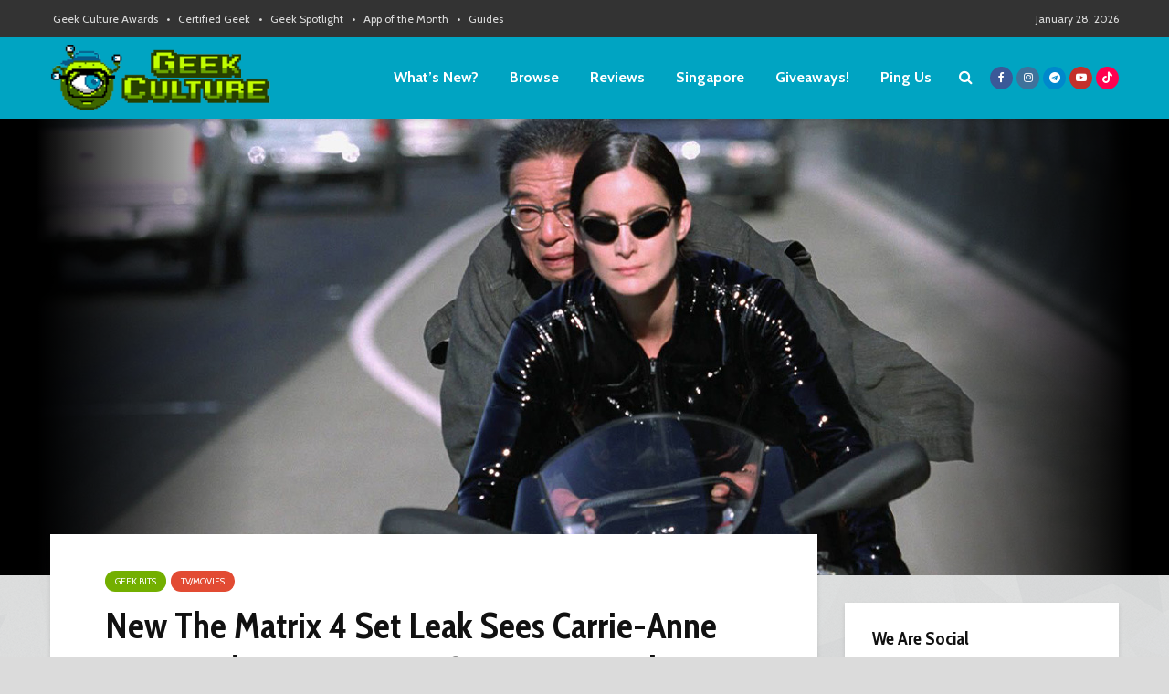

--- FILE ---
content_type: application/javascript; charset=utf-8
request_url: https://fundingchoicesmessages.google.com/f/AGSKWxVVgNP2GtDIH2W8UBctiDyfQcvpTgmw7P1LxztLSgn575BL9s1ZhL9L1Jt8xqECb9sCN0IOIzs34jHzNEvEsMvTKZOL8YY8NPTtnMPmGoQy_P9v1LTwZgBvIxX_FOZ134z_G49Xhg==?fccs=W251bGwsbnVsbCxudWxsLG51bGwsbnVsbCxudWxsLFsxNzY5NjA4MjExLDg0NDAwMDAwMF0sbnVsbCxudWxsLG51bGwsW251bGwsWzddXSwiaHR0cHM6Ly9nZWVrY3VsdHVyZS5jby9uZXctdGhlLW1hdHJpeC00LXNldC1sZWFrLXNlZXMtY2FycmllLWFubmUtbW9zcy1hbmQta2VhbnUtcmVldmVzLW9uLWEtbW90b3JjeWNsZS1hZ2Fpbi8iLG51bGwsW1s4LCJrNjFQQmptazZPMCJdLFs5LCJlbi1VUyJdLFsxOSwiMiJdLFsxNywiWzBdIl0sWzI0LCIiXSxbMjksImZhbHNlIl1dXQ
body_size: -206
content:
if (typeof __googlefc.fcKernelManager.run === 'function') {"use strict";this.default_ContributorServingResponseClientJs=this.default_ContributorServingResponseClientJs||{};(function(_){var window=this;
try{
var QH=function(a){this.A=_.t(a)};_.u(QH,_.J);var RH=_.ed(QH);var SH=function(a,b,c){this.B=a;this.params=b;this.j=c;this.l=_.F(this.params,4);this.o=new _.dh(this.B.document,_.O(this.params,3),new _.Qg(_.Qk(this.j)))};SH.prototype.run=function(){if(_.P(this.params,10)){var a=this.o;var b=_.eh(a);b=_.Od(b,4);_.ih(a,b)}a=_.Rk(this.j)?_.be(_.Rk(this.j)):new _.de;_.ee(a,9);_.F(a,4)!==1&&_.G(a,4,this.l===2||this.l===3?1:2);_.Fg(this.params,5)&&(b=_.O(this.params,5),_.hg(a,6,b));return a};var TH=function(){};TH.prototype.run=function(a,b){var c,d;return _.v(function(e){c=RH(b);d=(new SH(a,c,_.A(c,_.Pk,2))).run();return e.return({ia:_.L(d)})})};_.Tk(8,new TH);
}catch(e){_._DumpException(e)}
}).call(this,this.default_ContributorServingResponseClientJs);
// Google Inc.

//# sourceURL=/_/mss/boq-content-ads-contributor/_/js/k=boq-content-ads-contributor.ContributorServingResponseClientJs.en_US.k61PBjmk6O0.es5.O/d=1/exm=kernel_loader,loader_js_executable/ed=1/rs=AJlcJMztj-kAdg6DB63MlSG3pP52LjSptg/m=web_iab_tcf_v2_signal_executable
__googlefc.fcKernelManager.run('\x5b\x5b\x5b8,\x22\x5bnull,\x5b\x5bnull,null,null,\\\x22https:\/\/fundingchoicesmessages.google.com\/f\/AGSKWxU_8SfjWScICOW-Ga-2iMhyB9eODf7wLxCpzvfLW1XVfEDdZFNm6SR1qflCxq8ZeQilAdea7Tlq4fe6Ir46TCJN-osYd00PChNNWQZT3nqzUXRtn62fXoalHp00Gr7lJ4s-KQMX6A\\\\u003d\\\\u003d\\\x22\x5d,null,null,\x5bnull,null,null,\\\x22https:\/\/fundingchoicesmessages.google.com\/el\/AGSKWxVXaX_QAfbiTCkYX1FtBc4YADCeCmJzE9U6qSgBHJNJXxVnz27LbaRxt4Q9F6wGU06u--dFQGy82UDbFjMbMq6vXvcgHWSC0vQztZpECZzyWDoWOXNZzg3s6Y4LEJ07ZV6TXFddMA\\\\u003d\\\\u003d\\\x22\x5d,null,\x5bnull,\x5b7\x5d\x5d\x5d,\\\x22geekculture.co\\\x22,1,\\\x22en\\\x22,null,null,null,null,1\x5d\x22\x5d\x5d,\x5bnull,null,null,\x22https:\/\/fundingchoicesmessages.google.com\/f\/AGSKWxXoFBABz_2HzP98YEj0wOOJZdtw7NLJDyCEX6r4hPN6ysLjNsKnNiq2M9B_6QCKGJUqF-dkDdwFvgLxg8VXSUBXtklCCTeeiTrXQqSYmmFG5VqfGvMqGKLv9qrLsFIBK3nRKbaGdA\\u003d\\u003d\x22\x5d\x5d');}

--- FILE ---
content_type: application/javascript; charset=utf-8
request_url: https://fundingchoicesmessages.google.com/f/AGSKWxUQyFkfrXBYCpKp6TpxUbDvVJ5uEjBOR7u1OFxAEcJjSWYfW7E9KBR9d3_WruIjc_j0TFWDfyc_lnjRRL6_imYr_2Kjsyep8_x4heY97xGlvrYjExla9OIgyClB4z-pKJPSWC-9cTqVWfBKOEONYsZKdsBtJ1h0aV_BXAVRI0InAX05JOySJvwi09M5/_/breakad__adssource./ad3_ima./xads.js_lazy_ads/
body_size: -1285
content:
window['7326fbd3-0ee7-4f1b-9d80-f89f132c352f'] = true;